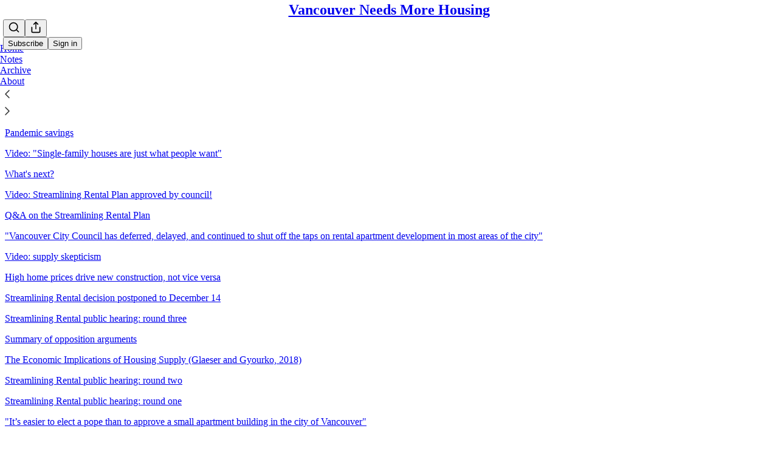

--- FILE ---
content_type: application/javascript
request_url: https://substackcdn.com/bundle/static/js/async/3357.337e17c4.js
body_size: 2878
content:
"use strict";(self.webpackChunksubstack=self.webpackChunksubstack||[]).push([["3357"],{43288:function(e,t,r){r.r(t),r.d(t,{searchIterator_forTests:()=>R,PublicationSearch:()=>N});var s=r(69277),u=r(70408),o=r(4006),a=r(83673),l=r.n(a),n=r(94394),i=r.n(n),c=r(98445),p=r(17402),d=r(12550),h=r.n(d),_=r(73815),f=r(84736),g=r(85478),b=r(86500),y=r(13022),m=r(12501),v=r(76528),S=r(68349),k=r(17028),w=r(97515),P=r(32848),C=r(39039),E=r(39318),L=r(57324);function*I(e,t){let r=t.toUpperCase().trim();if(!r||!e)return;let s=RegExp("\\b".concat(t.replace(/[-\/\\^$*+?.()|[\]{}]/g,"\\$&"),"\\b"),"i"),u=new Set,o=new Set,a=[e=>s.test(e.title),e=>s.test(e.subtitle),e=>(0,C.f)([e.title,e.subtitle,e.truncated_body]).some(e=>e.includes(r))];for(let t of[e=>s.test(e.name),e=>(0,C.f)([e.name]).some(e=>e.includes(r))])for(let r of e.authors)!u.has(r.user_id)&&t(r)&&(u.add(r.user_id),yield{type:"user",user:r});for(let t of a)for(let r of e.posts)!o.has(r.slug)&&t(r)&&(o.add(r.slug),yield{type:"post",post:r})}let R=I;function T(e){return(0,E.yRP)(e,{utm_source:L.VU.publicationSearch})}function x(e,t,r,s,u){let o=(0,y.Ay)("sort_modal_search_results"),a=r,l=[],n=i()(e,"type");for(let e of Object.keys(n)){let r=n[e];if(r&&0!==r.length){for(let n of(l.push({id:"header-".concat(e,"-").concat(t),type:"result-group-header",header:"user"===e?"People":"Posts",trackingParameters:{rank:a++,search_id:t,result_count:s,score:-1,result_id:"header-".concat(e),search_key:"publication_search",from_server:!1}}),"user"!==e&&o?r.sort((e,t)=>new Date(t.post.post_date).getTime()-new Date(e.post.post_date).getTime()):r))if("post"===n.type)l.push({id:"post-".concat(n.post.slug,"-").concat(t),type:"post",trackingParameters:{rank:a++,result_count:s,score:-1,result_id:"post-".concat(n.post.slug),search_id:t,search_key:"publication_search",from_server:!1},post:{title:n.post.title,subtitle:n.post.subtitle,url:T(n.post.url),body:n.post.truncated_body,audience:n.post.audience,date:n.post.post_date,image:n.post.cover_image,highlights:n.highlights,is_paywalled:u.includes(n.post.audience)}});else if("user"===n.type){var c;l.push({id:"user-".concat(n.user.user_id,"-").concat(t),type:"user",trackingParameters:{rank:a++,result_count:s,score:-1,result_id:"user-".concat(n.user.user_id),search_id:t,search_key:"publication_search",from_server:!1},user:{id:n.user.user_id,name:n.user.name,handle:n.user.handle,bestseller_tier:n.user.bestseller_tier,photo_url:null!=(c=n.user.photo_url)?c:(0,E.Ji1)(n.user.user_id),pub:n.user.pub,profile_url:T((0,E.rfn)(n.user.user_id,n.user.name)),is_pub_search:!0}})}}}return l}function N(e){let{isOpen:t,postsOnly:r,pub:a,onClose:n,onSelectResult:i}=e,{getConfigFor:d}=(0,g.mJ)(),y=d("enable_author_pages"),{search:C,recentPosts:L,authors:R}=function(e){let{isOpen:t}=e,{data:r}=(0,v.OU)("/api/v1/publication/client-search-cache",{auto:t,shouldRevalidate:!1}),s=null==r?void 0:r.recentPosts,u=(0,p.useMemo)(()=>{var e;return null!=(e=null==s?void 0:s.map(e=>({type:"post",post:e})))?e:[]},[s]),o=null==r?void 0:r.authors;return{search:e=>I(r,e),get isLoaded(){return!!r},recentPosts:u,authors:(0,p.useMemo)(()=>{var e;return null!=(e=null==o?void 0:o.map(e=>({type:"user",user:e})))?e:[]},[o])}}({isOpen:t}),{search:T}=function(e){let{refetch:t}=(0,m.st)({pathname:"/api/v1/post/search",method:"GET",auto:!1});return{async search(r){let s=await t({query:{query:r,focusedPublicationId:e.id,page:0,numberFocused:10}});return s instanceof Error?(console.error(s),[]):s.results.map(t=>{var r,u,o,a,l,n,i;let c=null!=(u=null==(r=s.highlights)?void 0:r[t.id])?u:[];return o=t,a=e,l=c,{type:"post",post:{post_id:o.id,title:o.title,subtitle:o.subtitle,truncated_body:null!=(n=o.truncated_body_text)?n:void 0,audience:o.audience,url:(0,E.stX)(a,o.slug),post_date:o.post_date,cover_image:null!=(i=o.cover_image)?i:void 0,slug:o.slug,publication_id:o.publication_id},highlights:l}})}}}(a),[{results:N,isLoading:U},Y]=(0,p.useState)({results:[],isLoading:!1}),[A,Z]=(0,p.useState)(""),O=(0,p.useMemo)(()=>N.filter(e=>!r||"post"===e.type).map(e=>{if("user"===e.type&&y){var t,r,o,l;let n=null!=(r=null==(t=a.authorPagesInfo)?void 0:t.find(t=>t.user_id===e.user.id))?r:null;return(0,u._)((0,s._)({},e),{user:(0,u._)((0,s._)({},e.user),{photo_url:null!=(o=null==n?void 0:n.photo_url)?o:e.user.photo_url,profile_url:null!=(l=(0,E.cxh)({userId:e.user.id,pub:a}))?l:e.user.profile_url})})}return e}),[N,y,a]),{isPaid:D,isFounding:V}=(0,P.NL)(a.id),F=l()([D?null:"only_paid",V?null:"founding"]),Q=(0,p.useRef)({abort:null}),j=()=>{var e;(null==(e=Q.current)?void 0:e.abort)&&(Q.current.abort(),Q.current.abort=null)};(0,p.useEffect)(()=>{t&&Z("")},[t]),(0,p.useEffect)(()=>{if(!A){var e,t;j(),Y({results:(e=null!=R?R:[],t=null!=L?L:[],x([...e.slice(0,3),...t],"defaults",0,t.length,F)),isLoading:!1});return}q(A,F)},[A,R,L]);let q=(0,m.lW)(async(e,t)=>{Y({results:[],isLoading:!0}),j();let r=new AbortController;Q.current.abort=()=>r.abort();let o=h()(),a=C(e),l=new Set,n=new Set,i=[],c=0;for(let e of a){if(r.signal.aborted||i.length>=30)break;"post"===e.type?(l.add(e.post.slug),i.push(e)):"user"===e.type&&(n.add(e.user.user_id),n.size<=6&&i.push(e)),++c%20==0&&await new Promise(e=>setTimeout(e,50))}if(r.signal.aborted)return;let p=i.length;i.length&&Y({results:x(i,o,0,p,t),isLoading:!0});let d=await T(e);if(r.signal.aborted)return;for(let e of d)("post"!==e.type||l.has(e.post.slug))&&("user"!==e.type||n.has(e.user.user_id))||i.push(e);Y({results:x(i,o,p,i.length,t),isLoading:!1});let _={query:e,results:i.length,search_id:o};(0,b.u4)(b.qY.PUBLICATION_SEARCH_RESULTS_SHOWN,(0,u._)((0,s._)({},_),{clientsideResultCount:p}))},300,[R]);return(0,o.Y)(_.Z,{children:(0,o.Y)(f.s,{placeholder:r?"Search posts":"Search people and posts",results:O,isOpen:t,onClose:()=>{j(),n()},onEnter:(e,t)=>{i?i({result:e,onClose:n}):((0,b.u4)(b.qY.PUBLICATION_SEARCH_RESULT_CLICKED,(0,u._)((0,s._)({},e.trackingParameters),{result_type:e.type})),n(),"post"===e.type?(0,S.V2)(e.post.url,{newTab:t}):"user"===e.type&&(0,S.V2)(e.user.profile_url,{local_navigation:!1,newTab:t}))},onQueryChange:e=>Z(e),noQueryZeroState:L.length>0?null:(0,o.FD)(k.VP,{className:"noQueryZeroState-kIZZPN",justifyContent:"center",alignItems:"center",padding:8,flex:"grow",gap:12,children:[(0,o.Y)(c.A,{}),(0,o.Y)(w.p,{title:"Search ".concat(a?a.name:"this publication"),description:"Find people and posts in this publication",flex:"auto",padding:0})]}),noResultsZeroState:U?void 0:e=>(0,o.FD)(k.VP,{justifyContent:"center",alignItems:"center",padding:8,gap:12,flex:"grow",className:"noResultsZeroState-x7mQpE",children:[(0,o.Y)(w.p,{title:"No results for ".concat(e),description:"Search across all of Substack instead?",padding:0,flex:"auto"}),(0,o.Y)(k.$n,{priority:"primary-mono",href:e?"".concat((0,E.Ewe)(),"/search/").concat(e,"?searching=all_posts"):"/search",children:"Search all of Substack"})]}),isLoading:U})})}},39039:function(e,t,r){r.d(t,{f:()=>o});var s=r(83673),u=r.n(s);let o=e=>u()(e).map(e=>e.toUpperCase())}}]);

--- FILE ---
content_type: application/javascript
request_url: https://substackcdn.com/bundle/static/js/9367.2fd781d0.js
body_size: 2958
content:
"use strict";(self.webpackChunksubstack=self.webpackChunksubstack||[]).push([["9367"],{59077:function(t,e,n){n.d(e,{A:()=>r});let r={menu:"menu-sPR2Yu",mobile:"mobile-iU7pHV",floatingContainer:"floatingContainer-SiCBnk"}},76722:function(t,e,n){n.d(e,{A:()=>r});let r={item:"item-Npdq6R",mobile:"mobile-H_2QrZ",disabled:"disabled-gt0N_P",priority_primary:"priority_primary-eIAnBM",priorityPrimary:"priority_primary-eIAnBM",priority_destructive:"priority_destructive-_k3_64",priorityDestructive:"priority_destructive-_k3_64",priority_secondary:"priority_secondary-G7JGFb",prioritySecondary:"priority_secondary-G7JGFb"}},77256:function(t,e,n){n.d(e,{W:()=>w});var r=n(69277),i=n(70408),o=n(4006),a=n(38314),l=n(71619),c=n(81801),s=n(17402),d=n(10238),u=n(6553),p=n(35348),g=n(88206),f=n(29438),m=n(69967),h=n(84014),y=n(7831),v=n(11510),b=n(59077);function w(t){let{trigger:e,children:n,onOpen:r,onClose:i,disabled:a,placement:l="bottom",matchReferenceWidth:s=!1,strategy:d="fixed",disableMobileBottomSheet:u=!1}=t,p=(0,v.Iu)()&&!u;return(0,o.Y)(c.W,{children:t=>{let{open:c,close:g}=t;return(0,o.Y)(D,{strategy:d,trigger:e,children:n,open:c,close:g,onOpen:r,onClose:i,disabled:a,placement:l,matchReferenceWidth:s,disableMobileBottomSheet:u},p?"mobile":"desktop")}})}function D(t){let{trigger:e,children:n,open:w,close:D,disabled:_,onOpen:Y,onClose:x,placement:I,matchReferenceWidth:C,strategy:M,disableMobileBottomSheet:R=!1}=t,k=(0,v.Iu)()&&!R;(0,u._)(k&&w);let P=(0,s.useRef)(null),F=(0,s.useRef)(null),T=(0,y.F)(C),{refs:W,floatingStyles:A,context:B}=(0,a.we)({placement:I,strategy:"fixed",open:w,whileElementsMounted:l.ll,middleware:T}),{isMounted:N,styles:H}=(0,a.DL)(B,{duration:g.vV,initial:t=>{let{side:e}=t;return{opacity:0,transform:k?"translate3d(0, 100%, 0) scale(".concat(g.ph,")"):({top:"translate3d(0, ".concat(g.lW,"px, 0) scale(").concat(g.ph,")"),bottom:"translate3d(0, -".concat(g.lW,"px, 0) scale(").concat(g.ph,")"),left:"translate3d(".concat(g.lW,"px, 0, 0) scale(").concat(g.ph,")"),right:"translate3d(-".concat(g.lW,"px, 0, 0) scale(").concat(g.ph,")")})[e]}},open:{opacity:1,transform:"translate3d(0, 0, 0) scale(1)"},common:t=>{let{side:e}=t;return{transitionProperty:"opacity, transform",transitionDuration:k?"var(--animation-timing-slow)":"var(--animation-timing-fast)",transitionTimingFunction:k?"var(--animation-drawer)":"var(--animation-smooth)",transformOrigin:k?"bottom center":({top:"bottom",bottom:"top",left:"right",right:"left"})[e]}}}),E=(0,p.J)({menuRef:P,overlayRef:F,onClose:D});(0,s.useEffect)(()=>{w?null==Y||Y():null==x||x()},[w]);let L=N?(0,o.Y)(c.W.Items,(0,i._)((0,r._)({className:b.A.floatingContainer,ref:W.setFloating,style:(0,i._)((0,r._)({},A,k&&g.o1),{zIndex:d.eQ}),static:!0},k?E.props:{}),{children:(0,o.FD)(m.$,{ref:P,style:H,children:[k&&(0,o.Y)(h.D,{close:D}),n]})})):null;return(0,o.FD)(o.FK,{children:[(0,o.Y)(c.W.Button,{as:s.Fragment,ref:W.setReference,disabled:_,children:e}),N&&"fixed"===M?(0,o.FD)(a.XF,{id:"menu-portal",children:[k&&(0,o.Y)(f.g,{isMounted:N,context:B,ref:F}),L]}):L]})}},29438:function(t,e,n){n.d(e,{g:()=>u});var r=n(69277),i=n(70408),o=n(4006),a=n(38314),l=n(17402),c=n(89490),s=n(10238),d=n(88206);let u=(0,l.forwardRef)(function(t,e){let{isMounted:n,context:l}=t,{styles:u}=(0,a.DL)(l,{duration:d.vV,initial:{opacity:0},open:{opacity:1},common:{transition:"opacity var(--animation-timing-slow) var(--animation-drawer)"}});return n?(0,o.Y)(c.az,{ref:e,position:"fixed",bg:"modal",inset:0,style:(0,i._)((0,r._)({},u),{zIndex:s.eQ-1}),"aria-hidden":!0}):null})},69967:function(t,e,n){n.d(e,{$:()=>f});var r=n(69277),i=n(32641),o=n(4006),a=n(32485),l=n.n(a),c=n(17402),s=n(76977),d=n(10996),u=n(88206),p=n(11510),g=n(59077);let f=(0,c.forwardRef)((t,e)=>{var{className:n,padding:a=u.aM}=t,c=(0,i._)(t,["className","padding"]);let f=(0,p.Iu)();return(0,o.Y)(d.e$,{children:(0,o.Y)(s.VP,(0,r._)({className:l()(g.A.menu,f&&g.A.mobile,"elevated",n),bg:"elevated",shadow:"md",border:"detail",sizing:"border-box",showFocus:!0,gap:2,padding:a,ref:e,overflowX:"hidden",overflowY:"auto"},c))})})},84014:function(t,e,n){n.d(e,{D:()=>a});var r=n(4006),i=n(89490),o=n(76977);function a(t){let{close:e}=t;return(0,r.Y)(o.ov,{paddingTop:4,className:"grabber-thsQdT",children:(0,r.Y)(i.az,{bg:"tertiary",width:64,height:4,radius:"full",onClick:e,cursor:"inherit"})})}},7831:function(t,e,n){n.d(e,{F:()=>c});var r=n(69277),i=n(70408),o=n(67535),a=n(17402);let l={elementContext:"floating",altBoundary:!1,rootBoundary:"viewport"};function c(t){return(0,a.useMemo)(()=>[(0,o.cY)(4),(0,o.UU)(),(0,o.BN)({padding:12}),(0,o.Ej)((0,i._)((0,r._)({},l),{padding:12,apply(e){let{availableHeight:n,rects:i,elements:o}=e;Object.assign(o.floating.style,(0,r._)({maxHeight:"".concat(Math.max(0,n),"px")},t&&{minWidth:"".concat(i.reference.width,"px")}))}}))],[t])}},87834:function(t,e,n){n.d(e,{c:()=>d});var r=n(69277),i=n(32641),o=n(4006),a=n(32485),l=n.n(a),c=n(76977),s=n(11510);function d(t){var{className:e,padding:n=20}=t,a=(0,i._)(t,["className","padding"]);let d=(0,s.Iu)();return(0,o.Y)(c.VP,(0,r._)({overflow:"auto",padding:n,className:l()("body-r_n7KA",d&&"mobile-xNCjoD",e)},a))}},6553:function(t,e,n){n.d(e,{_:()=>a});var r,i=n(17402);let o=null!=(r=n(66760).A.lock)?r:"",a=t=>{(0,i.useEffect)(()=>{if(!t)return;let e=document.body,n=document.documentElement,r=window.scrollY,i={top:e.style.top,bottom:e.style.bottom,paddingRight:e.style.paddingRight},a=window.innerWidth-n.clientWidth;return e.style.top="-".concat(r,"px"),a>0&&(e.style.paddingRight="".concat(a,"px")),e.classList.add(o),()=>{e.style.top=i.top,e.style.bottom=i.bottom,e.style.paddingRight=i.paddingRight,e.classList.remove(o),window.scrollTo(0,r)}},[t])}},35348:function(t,e,n){n.d(e,{J:()=>c});var r=n(17402);n(69843);let i=new WeakMap;function o(t,e){let n=arguments.length>2&&void 0!==arguments[2]&&arguments[2];if(!t||!(t instanceof HTMLElement))return;let r={};Object.entries(e).forEach(e=>{let[n,i]=e;r[n]=t.style.getPropertyValue(n),t.style.setProperty(n,i)}),n||i.set(t,r)}let a="var(--animation-timing-slow)",l="var(--animation-drawer)";function c(t){let{menuRef:e,overlayRef:n,onClose:i}=t,c=(0,r.useRef)({isDragging:!1,didDrag:!1,startTime:new Date,startY:0,startX:0,pointerId:0,menuHeight:0}),s=e.current;(0,r.useEffect)(()=>{s&&(s.style.touchAction="none")},[s]);let d=function(t){let e=arguments.length>1&&void 0!==arguments[1]&&arguments[1];n.current&&o(n.current,{opacity:"".concat(t),transition:e?"transform ".concat(a," ").concat(l,", opacity ").concat(a," ").concat(l):"none"})},u=function(t){let n=arguments.length>1&&void 0!==arguments[1]&&arguments[1];e.current&&o(e.current,{transform:"translate3d(0, ".concat(t,"px, 0)"),transition:n?"transform ".concat(a," ").concat(l,", opacity ").concat(a," ").concat(l):"none"})},p=()=>{e.current&&(u(0,!0),d(1,!0))};return{props:{onPointerDown:t=>{var n;let r=e.current;if(!r)return;let i=c.current;i.isDragging=!0,i.startTime=new Date,i.startY=t.pageY,i.startX=t.pageX,i.pointerId=t.pointerId,i.menuHeight=null!=(n=r.getBoundingClientRect().height)?n:0},onPointerMove:t=>{let n=c.current,r=e.current,{menuHeight:i}=n;if(!n.isDragging||t.pointerId!==n.pointerId||!r)return;let o=t.pageY-n.startY;if(!(10>Math.abs(o))&&(n.didDrag||((t,e)=>{var n;let r=null==(n=window.getSelection())?void 0:n.toString();if(r&&r.length>0)return!1;for(;t;){if(t.scrollHeight>t.clientHeight&&0!==t.scrollTop&&e)return!1;let n=t.parentNode;if(!n||!(n instanceof HTMLElement))break;t=n}return!0})(r,o>0))){if(t.preventDefault(),n.didDrag||(n.didDrag=!0,r.setAttribute("data-dragging","true"),r.setPointerCapture(t.pointerId)),o<0)return void u(-(8*(Math.log(-o+1)-2)));d(1-o/i),u(o)}},onPointerUp:t=>{var r;let s=c.current,d=e.current;if(!s.isDragging||t.pointerId!==s.pointerId||!d)return;let u=new Date().getTime()-s.startTime.getTime(),g=t.pageY-s.startY,f=Math.abs(g)/u,m=Math.min(null!=(r=d.getBoundingClientRect().height)?r:0,window.innerHeight);(d.releasePointerCapture(t.pointerId),s.didDrag&&t.preventDefault(),s.isDragging=!1,s.didDrag=!1,s.startTime=new Date,s.startY=0,s.startX=0,s.pointerId=0,d.removeAttribute("data-dragging"),g<0)?p():f>.4||Math.abs(g)>=.5*m?(o(e.current,{transition:"transform ".concat(a," ").concat(l,", opacity ").concat(a," ").concat(l)}),o(n.current,{transition:"opacity ".concat(a," ").concat(l)}),i()):p()},onPointerCancel:t=>{let{isDragging:e,pointerId:n}=c.current;e&&n===t.pointerId&&t.preventDefault()}},isDragging:c.current.isDragging}}},33397:function(t,e,n){n.d(e,{K:()=>o});var r=n(17402);let i=(0,r.createContext)({useMobileBottomSheet:!0,close:()=>void 0});function o(){return(0,r.useContext)(i)}}}]);

--- FILE ---
content_type: application/javascript
request_url: https://substackcdn.com/bundle/static/js/async/7047.0469cd5c.js
body_size: 10862
content:
"use strict";(self.webpackChunksubstack=self.webpackChunksubstack||[]).push([["7047"],{82121:function(e,t,n){n.d(t,{A:()=>i});let i=/^(1889|2210|6578|887)$/.test(n.j)?{closeWelcomeModal:"closeWelcomeModal-KVUfKQ",maybeLater:"maybeLater-PlK9NK",publicationCoverPhotoLeft:"publicationCoverPhotoLeft-txdH2G",publicationCoverPhotoRight:"publicationCoverPhotoRight-RHPl8T",largePublicationCoverPhotoRight:"largePublicationCoverPhotoRight-A77S35",column:"column-_rp_8U",largeColumn:"largeColumn-bqn6Me",centeredColumn:"centeredColumn-M8Fujf",largeCenteredColumn:"largeCenteredColumn-AfeswM",hideColumnSmallScreens:"hideColumnSmallScreens-rlLOgZ",hideLargeColumnSmallScreens:"hideLargeColumnSmallScreens-LQBTX8",publicationCoverPhotoCenter:"publicationCoverPhotoCenter-rMU5R1",publicationLogo:"publicationLogo-EWjoMq",coverPrimary:"coverPrimary-cGRhhL",coverSecondary:"coverSecondary-pfbfwO",blurbImage:"blurbImage-bS0Pkx",containerClassName:"containerClassName-iHFmrN",promptClassName:"promptClassName-fM9VHe",inputClassName:"inputClassName-v5NZvy",subscribeButtonClassName:"subscribeButtonClassName-wpxkEl",largeHeading:"largeHeading-ZEJJF0",largeSubHeading:"largeSubHeading-lGmUwg",largePromptClassName:"largePromptClassName-Uexj1F",largeInputWrapperClassName:"largeInputWrapperClassName-VqAUAb",largeInputClassName:"largeInputClassName-zCK22A",largeSubscribeButtonClassName:"largeSubscribeButtonClassName-gTO6Dt",postContainer:"postContainer-iqizM2",postTitle:"postTitle-uVmG1_",postSubtitle:"postSubtitle-sIac6Y",postImage:"postImage-nsvz_r",faces:"faces-igzFCe",face:"face-G_PpVO",first:"first-bCHdQ8",last:"last-GRcjMY",bigSubtitle:"bigSubtitle-o28Z4u",balancedText:"balancedText-oQ__Kv",tosLink:"tosLink-n6HoHl",blurbText:"blurbText-isJ4mY",tosText:"tosText-yAQHNw",emailFormContainer:"emailFormContainer-TcAFa_",dividerText:"dividerText-_CxQGl"}:null},16722:function(e,t,n){n.d(t,{A:()=>i});let i={checkbox:"checkbox-jbvy_H",tosCheckboxContainer:"tosCheckboxContainer-vfMi_Y"}},2256:function(e,t,n){n.d(t,{r:()=>a});var i=n(4006),r=n(10996);let o=/^(1889|6578|887)$/.test(n.j)?{coverTheme:"coverTheme-PJLqY5"}:null;function a(e){let{children:t}=e;return(0,i.Y)(r.NP,{theme:o.coverTheme,children:t})}},45516:function(e,t,n){n.d(t,{U:()=>y});var i=n(69277),r=n(70408),o=n(4006),a=n(69843),l=n.n(a),u=n(71464),s=n(17402),c=n(84605),d=n(45378);async function m(e){return(0,d.i)(e,{imageCropAspectRatio:1,cropSelectPresetOptions:void 0,willRenderCanvas:(e,t)=>{let{utilVisibility:n,selectionRect:o,lineColor:a,backgroundColor:l}=t;if(n.crop<=0)return e;let{x:u,y:s,width:c,height:d}=o;return(0,r._)((0,i._)({},e),{interfaceShapes:[{x:u+.5*c,y:s+.5*d,rx:.5*c,ry:.5*d,opacity:n.crop,inverted:!0,backgroundColor:[...l,.5],strokeWidth:1,strokeColor:[...a]},...e.interfaceShapes]})}})}var p=n(68349),h=n(24078),f=n(89490),_=n(35369),b=n(76977),g=n(23168),v=n(46058);function y(e){let{user:t,onChangePhoto:n}=e,{iString:a}=(0,c.GO)(),[d,y]=(0,s.useState)(null),[w,C]=(0,s.useState)(null),[{isDragging:k},{openFileDialog:S,getInputProps:N,getDragProps:Y}]=(0,g.l)({accept:"image/*",multiple:!1,onFilesAdded:async e=>{let t=e[0];if(t)try{let e=t.file instanceof File?t.file:null;if(!e)return;let i=await (0,p.Sd)(e);if(!i||l()(i.url))return;let r=await m(i.url),o=await (0,p.Sd)(r);if(!o)return;let{url:a,orientation:u}=o;y(null!=u?u:null),a&&(C(a),n({photo_url:a}))}catch(e){console.error("Error processing image:",e)}}}),P=(0,s.useMemo)(()=>({transform:(0,p.FK)(d)}),[d]),E=w||(0,v.pI)(t);return(0,o.Y)(f.az,(0,r._)((0,i._)({alignSelf:"start"},Y()),{children:(0,o.FD)(_.Nm,{resetCss:!0,onClick:S,"aria-label":a("Edit profile photo"),children:[(0,o.FD)(b.ov,{style:P,position:"relative",width:120,height:120,border:"detail",radius:"full",bg:k?"secondary":"primary",overflow:"hidden",children:[E?(0,o.Y)(h.eu,{photoUrl:E,size:120}):(0,o.Y)(u.A,{size:24}),k&&(0,o.Y)(b.ov,{position:"absolute",inset:0,style:{backgroundColor:"rgba(0, 0, 0, 0.3)"},children:(0,o.Y)(u.A,{size:24})})]}),(0,o.Y)("input",(0,i._)({},N()))]})}))}},9266:function(e,t,n){if(n.d(t,{Ay:()=>G,Be:()=>z,cL:()=>H,u7:()=>K}),/^(1889|2210|6578|887)$/.test(n.j))var i=n(69277);if(/^(1889|6578|887)$/.test(n.j))var r=n(70408);var o=n(79785),a=n(4006),l=n(32485),u=n.n(l),s=n(12215);if(/^(1889|2210|6578|887)$/.test(n.j))var c=n(87677);if(/^(1889|2210|6578|887)$/.test(n.j))var d=n(48697);var m=n(17402),p=n(2256),h=n(97432),f=n(33764),_=n(70780),b=n(84605),g=n(53989),v=n(85478),y=n(34835),w=n(39520),C=n(86500),k=n(53928),S=n(68349),N=n(89490),Y=n(35369),P=n(76977),E=n(81203),F=n(63136),x=n(54754),A=n(21398),I=n(11510),T=n(61554),L=n(49095),R=n(28194),D=n(56262),B=n(39318);if(/^(1889|2210|6578|887)$/.test(n.j))var j=n(41086);var W=n(82776);if(/^(1889|2210|6578|887)$/.test(n.j))var M=n(57324);var O=n(82121);function q(){let e=(0,o._)(["By ",""]);return q=function(){return e},e}let U="intro_popup_last_hidden_at";function z(e){let{includePrice:t=!0,includeRankingDetail:i=!0,includeByline:r=!0,includeBadge:o=!1,rankingDetailOverrideText:l=null,language:u="en"}=arguments.length>1&&void 0!==arguments[1]?arguments[1]:{},s=u||e.language,{iTemplate:c}=I18N.i(u||e.language),d=(0,W.getByLine)(e),m=null;return i&&(m=l||(e.rankingDetailByLanguage&&"en"!==s&&e.rankingDetailByLanguage[s]?e.rankingDetailByLanguage[s].rankingDetail:e.rankingDetail)),(0,a.FD)(x.r,{separator:" \xb7 ",children:[r&&d?(0,a.FD)(P.pT,{inline:!0,gap:4,children:[c(q(),d),o&&(0,a.Y)(A.Ic,{module:"../user_badge/UserBadge",resolve:e=>e.UserStatusSymbols,onRequest:()=>Promise.resolve().then(n.bind(n,49095)),size:"sm",tier:e.author_bestseller_tier,userId:e.author_id,whileLoading:e.author_bestseller_tier?(0,a.Y)(P.pT,{alignItems:"center",children:(0,a.Y)(L.UserStatusSymbols,{size:"sm",tier:e.author_bestseller_tier})}):(0,a.Y)(a.FK,{})})]}):null,m,t&&function(e,t){let{language:n}=t,i=!e.disable_monthly_subscriptions&&e.plans&&e.plans.filter(e=>"month"===e.interval).sort((e,t)=>e.amount-t.amount)[0],r=!e.disable_annual_subscriptions&&e.plans&&e.plans.filter(e=>"year"===e.interval).sort((e,t)=>e.amount-t.amount)[0],o=i||r;if(o)return(0,R.xB)(o,{language:n})}(e,{language:u})]})}let G=/^(1889|6578|887)$/.test(n.j)?(0,m.memo)(e=>{var t,n;let{publication:o,user:l,post:u,onHide:c,freeSignup:d,hidden:h,alwaysShow:f,showOnMount:_,freeSignupEmail:b,email:g,referralCode:w,blurbs:k,launchWelcomePage:N}=e,{getConfigFor:Y}=(0,v.mJ)(),P=Y("welcome_page_query_params"),[E,F]=(0,m.useState)(!1),[x,A]=(0,m.useState)(!!(N||f)),I=(e,t)=>{var n;return P&&null!=(n=(0,j.y)(e))?n:t},[T]=(0,m.useState)(I("no_skip",void 0)),[L]=(0,m.useState)(I("no_blurbs",!1)),[R]=(0,m.useState)(()=>{let e=I("hero_text",void 0);return e?decodeURIComponent(e):void 0});(0,m.useEffect)(()=>{let e=e=>{"Escape"===e.key&&z(!0)};if(x)return document.addEventListener("keydown",e),()=>{document.removeEventListener("keydown",e)}},[x]),(0,m.useEffect)(()=>{if(N&&!G()||q()){if("undefined"!=typeof window&&(0,S.iQ)(document.documentElement,"has-intro-popup"),(0,j.y)("r")){let e=(0,j.y)("r");l&&(0,W.userReferralKey)(l)===e||(0,C.u4)(C.qY.COVER_PAGE_REFERRAL_VISIT,{referral_key:e,referring_user:(0,W.userFromReferralKey)(e)})}O()}else c&&c(),(0,y.E)({hide_intro_popup:!0}),"undefined"!=typeof window&&(0,S.vy)(document.documentElement,"has-intro-popup"),!f&&"undefined"!=typeof window&&(0,S.nB)(document.documentElement,"show-intro-popup")&&(0,S.vy)(document.documentElement,"show-intro-popup");return["no_skip","no_blurbs","hero_text","hide_intro_popup"].forEach(e=>(0,S.qm)(e)),()=>{"undefined"!=typeof window&&(0,S.vy)(document.documentElement,"has-intro-popup"),z(!0)}},[]);let O=()=>{"undefined"!=typeof window&&((0,S.iQ)(document.documentElement,"show-intro-popup"),(0,C.u4)(C.qY.COVER_PAGE_SHOWN,{has_cover_photo:!!o.cover_photo_url,has_free_signup_email:!!b,has_free_signup:!!d,functional_version:!0,launch_welcome_page:N,always_show:f,hidden:h,screen_height:"undefined"!=typeof window?window.innerHeight:null,screen_width:"undefined"!=typeof window?window.innerWidth:null}),f||(0,C.b8)("pageview",{dl:"".concat(document.location.origin,"/welcome").concat(document.location.search)})),A(!0)},q=(0,m.useCallback)(()=>!!f||!h&&(!!_||!!E||!G()&&!!(null==u||u&&!(0,D.isPaidAudience)(u.audience))&&!d&&(!l||!l.is_free_subscribed&&!l.is_subscribed)),[f,d,h,u,_,E,l]),z=e=>{e||(H(),setTimeout(()=>{(0,y.E)({hide_intro_popup:!0})},500)),c&&c(),!f&&"undefined"!=typeof window&&(0,S.nB)(document.documentElement,"show-intro-popup")&&(0,S.vy)(document.documentElement,"show-intro-popup")},G=()=>{let e=s.get(U);if(e&&new Date(e)>new Date(Date.now()-864e5))return!0;return!1},H=()=>{s.set(U,new Date().toJSON(),{expires:3650})},V=async e=>{(0,C.u4)(C.qY.COVER_PAGE_EMAIL_SUBMITTED,{is_paying_sub:!!e.body.prompt_to_login,has_plans:!!o.plans,functional_version:!0,homepage_type:o.homepage_type}),H(),F(!0),(0,y.E)({freeSignup:!0,freeSignupEmail:e.body.email});let t=f?"/":document.location.href;e.body.prompt_to_login?setTimeout(()=>{document.location.href=(0,B.yRP)("/account/login",{redirect:t,email:e.body.email})},30):document.location.href=(0,B.yRP)("/subscribe",(0,r._)((0,i._)({next:t,later:!0,just_signed_up:!0},e.body.subscription_id&&{subscription_id:e.body.subscription_id},e.body.referral_token&&{referral_token:e.body.referral_token}),{requires_confirmation:e.body.requires_confirmation?"true":"",utm_source:M.VU.coverPage,email:e.body.email,skip_redirect_check:!0}))};return x&&q()?(0,a.Y)(p.r,{children:(0,a.Y)("div",{className:"intro-popup",children:(0,a.Y)("div",{className:"intro-popup-page",children:(0,a.Y)(K,{source:"cover_page",email:g,pub:o,user:null!=l?l:null,freeSignup:d,freeSignupEmail:b,referralCode:w,forceSignup:null!=(n=null!=(t=(0,j.y)("force"))?t:T)?n:void 0,onMaybeLater:T?void 0:()=>{(0,C.u4)(C.qY.COVER_PAGE_MAYBE_LATER_CLICKED,{functional_version:!0}),z()},onFreeSignup:V,onSubscribeInApp:()=>z(),blurbs:k,hideBlurbs:L,overrideSubtitle:R})})})}):null}):null,H=e=>(0,a.Y)("div",{className:"intro-inline",children:(0,a.Y)(K,(0,i._)({},e))}),K=e=>{let{autoFocus:t=!0,pub:r,user:o,email:l,freeSignup:s,freeSignupEmail:d,referralCode:p,source:f,forceSignup:y,submitButtonText:w,onMaybeLater:S,onFreeSignup:E,onSubscribeInApp:x,blurbs:L,hideBlurbs:R,overrideSubtitle:D}=e,W=(0,m.useContext)(g.l9),q=(0,I.Iu)(),{iString:U}=(0,b.GO)(),{getConfigFor:z}=(0,v.mJ)(),G=(0,j.y)("referralCode"),H=(0,j.y)("refSource"),K=U("Learn More"),Q=W.getSettingFor("welcome_page_opt_out_text"),Z="No thanks"===Q?U("No thanks"):null!=Q?Q:U("No thanks"),X=(0,B.DNs)(r,{params:(0,i._)({utm_source:M.VU.subscribeEmail,utm_content:M.fL.learnMore},G&&{referralCode:G},H&&{refSource:H})});(0,m.useEffect)(()=>{"subscribe_page"===f&&(0,C.u4)(C.qY.SUBSCRIBE_EMAIL_FULL_SCREEN_SHOWN,{functional_version:!0}),(0,C.u4)(C.qY.FULL_EMAIL_FORM_SHOWN,{source:f,functional_version:!0}),(0,k.jN)(k.ti.TRACK_REGISTRATION_SHOWN)},[f]);let ee=L&&!R?L.filter(e=>""!=e.description):[],et=!y&&!r.invite_only&&q&&!(null==o?void 0:o.reader_installed_at)&&z("welcome_page_app_button");return(0,a.FD)("div",{className:"full-email-form",children:[(0,a.FD)("div",{className:"vertically-centered",children:[S&&!r.invite_only&&(0,a.Y)($,{onClick:S}),(0,a.Y)(V,{pub:r,overrideSubtitle:D}),!r.invite_only||o&&o.is_free_subscribed?(0,a.FD)(a.FK,{children:[(0,a.Y)(P.Ye,{justifyContent:"center",style:{width:"100%"},children:(0,a.FD)(P.I1,{gap:4,style:{width:"100%",maxWidth:"380px"},children:[(0,a.Y)(P.I1,{className:O.A.emailFormContainer,justifyContent:"center",alignItems:"center",children:(0,a.Y)(h.A,{email:l,isWelcomePageColor:!0,freeSignup:s,freeSignupEmail:d,pub:r,referralCode:p,source:f,submitButtonText:w,user:o,onConfirmationRequired:"enabled"===r.payments_state?()=>null:void 0,onSuccess:E||(()=>document.location.href="/"),autoFocus:t})}),(0,a.Y)(N.az,{paddingX:{mobile:16,desktop:0},paddingTop:16,className:O.A.tosText,children:(0,a.Y)(T.U,{includeCheckbox:!1,addSubscribePreamble:!0,color:"secondary",textAlign:"center",pub:r})})]})}),!y&&(S?(0,a.FD)(Y.$n,{priority:"quaternary",className:O.A.maybeLater,onClick:S,"data-testid":"maybeLater",children:[Z,(0,a.Y)(c.A,{size:20})]}):(0,a.FD)(Y.$n,{priority:"quaternary",className:O.A.maybeLater,href:X,localNavigation:!1,children:[K,(0,a.Y)(c.A,{size:20})]}))]}):(0,a.Y)(A.Ic,{onRequest:()=>n.e("273").then(n.bind(n,66312)),resolve:e=>e.InviteActions,module:"./InviteActions",pub:r,user:o,freeSignupEmail:d}),!!(null==ee?void 0:ee.length)&&(0,a.Y)("div",{className:"blurb-buffer"}),!!(null==ee?void 0:ee.length)&&(0,a.Y)(P.Ye,{className:"blurbs",gap:20,children:ee.map(e=>(0,a.FD)(P.I1,{gap:8,className:"blurb",children:[(0,a.Y)(F.EY.B4,{className:u()("blurb-text",O.A.blurbText),children:(0,a.Y)(J,{text:"“".concat(e.description,"”")})}),(0,a.FD)(F.EY.B4,{weight:"semibold",className:u()("blurb-text",O.A.blurbText),children:[e.author_name||e.recommendingPublication.email_from_name||e.recommendingPublication.copyright,", ",(0,a.Y)("a",{href:(0,B.$_T)(e.recommendingPublication),children:e.recommendingPublication.name})]})]}))})]}),et&&(0,a.Y)(_.T,{publication:r,user:o,email:l,onSubscribeSuccess:x})]})},V=e=>{let{pub:t,overrideSubtitle:n}=e,{getSettingFor:r}=(0,g.Pu)(),{language:o}=(0,b.GO)(),{title:l,subtitle:s,logoUrl:c,coverPhotoUrl:d,hideTitle:m,hideSubtitle:p}=((e,t)=>{let n,i,r,o,a,l,{getConfigFor:u}=(0,v.mJ)();if(u("section_specific_welcome_pages")&&e.section){var s;n=e.section.name,i=e.section.description,r=null!=(s=e.section.logo_url)?s:e.logo_url,a=!!((o=e.section.cover_photo_url)&&e.section.hide_intro_title),l=!!(o&&e.section.hide_intro_subtitle)}else n=e.name,i=e.hero_text,r=e.logo_url,a=!!((o=e.cover_photo_url)&&e.hide_intro_title),l=!!(o&&e.hide_intro_subtitle);return t&&(i=t),{title:n,subtitle:i,logoUrl:r,coverPhotoUrl:o,hideTitle:a,hideSubtitle:l}})(t,n),h=r("display_welcome_page_details"),_=d&&(0,B.d4Y)(d);return(0,a.FD)(a.FK,{children:[d?(0,a.Y)(f.o,{className:"publication-cover-photo",src:d,imageProps:{quality:"auto:best"},maxWidth:1360,loading:"eager",style:(0,i._)({},_&&_.width&&{height:"min(35vh, ".concat(680*_.height/_.width,"px)")})}):c&&(0,a.Y)(N.az,{paddingBottom:32,children:(0,a.Y)(E.Nq,{logoUrl:c,size:88})}),!m&&(0,a.Y)("h1",{className:u()("publication-name",{"no-logo":!c,"with-cover":d},O.A.balancedText),children:l}),!p&&s&&(0,a.Y)("p",{className:u()("publication-tagline with-cover",{verbose:!0,"with-cover":d},O.A.balancedText),children:s}),(0,a.Y)("div",{className:"publication-meta",children:z(t,{includePrice:!1,includeBadge:!0,rankingDetailOverrideText:t.rankingDetailFreeSubscriberCount,includeRankingDetail:!!h,language:o})})]})},$=e=>{let{onClick:t}=e;return(0,a.Y)(Y.K0,{onClick:t,"aria-label":"Close","data-testid":"close-welcome-modal",priority:"tertiary",className:O.A.closeWelcomeModal,children:(0,a.Y)(d.A,{size:20})})},J=e=>{let{text:t}=e,{truncatedText:n,measureRef:i}=(0,w.L)({text:t,truncationRules:[{minLines:5,truncateTo:4}],ellipsesText:"...”"}),r=n?"".concat(n,"...”"):t;return(0,a.FD)("div",{style:{position:"relative"},children:[(0,a.Y)("div",{children:r}),(0,a.Y)("div",{ref:i,style:{visibility:"hidden",position:"absolute",width:"100%"}})]})}},70780:function(e,t,n){n.d(t,{T:()=>f});var i=n(4006),r=n(17402),o=n(24142),a=n(84605),l=n(86500),u=n(94729),s=n(68349),c=n(35369),d=n(76977),m=n(49807);if(/^(1889|2210|6578|887)$/.test(n.j))var p=n(57324);let h=/^(1889|2210|6578|887)$/.test(n.j)?{button:"button-kENIJe"}:null,f=e=>{let{publication:t,user:n,email:f,onSubscribeSuccess:_}=e,{iString:b}=(0,a.GO)(),[g,v]=(0,r.useState)(!1),y=(0,r.useCallback)(async()=>{if(!g){v(!0);try{(0,l.u4)(l.qY.APP_STORE_LINK_CLICKED,{source:"intro_popup_app_upsell",utm_campaign:p._9.welcomeSubscribeInApp,utm_source:p.VU.coverPage});let e=f||(null==n?void 0:n.email);if(e)try{await (0,u.x6)("/api/v1/free",{method:"POST",json:{email:e,source:"intro_popup_app_upsell"}})}catch(e){console.error("Failed to subscribe user:",e)}try{await (0,u.x6)("/api/v1/app_intended_state",{method:"POST",json:{data:{category:"publication",publicationId:t.id},useIp:!n}}),await (0,u.x6)("/api/v1/onboarding_intended_recommendations",{method:"POST",json:{recommendations:[{publicationId:t.id,isPrechecked:!0,source:"intro_popup_app_upsell"}],useIp:!n}})}catch(e){console.error("Failed to set app intended state:",e)}_&&_();let i=(0,m.Bte)({subdomain:t.subdomain,utm_source:p.VU.coverPage,utm_campaign:p._9.welcomeSubscribeInApp,redirect:"app-store"});(0,s.V2)(i,{local_navigation:!1})}catch(e){console.error("Failed to handle subscribe in app click:",e)}finally{v(!1)}}},[g,n,f,t,_]);return(0,i.Y)(d.I1,{paddingBottom:24,paddingX:24,style:{width:"100%",maxWidth:"380px"},children:(0,i.Y)(c.$n,{priority:"quaternary",width:"100%",className:h.button,onClick:y,disabled:g,loading:g,leading:(0,i.Y)(o.A,{height:20,fill:"#FF6719"}),children:b("Subscribe in the app")})})}},12165:function(e,t,n){if(n.d(t,{A:()=>u}),4558==n.j)var i=n(69277);if(4558==n.j)var r=n(70408);if(4558==n.j)var o=n(32641);var a=n(4006),l=n(97731);let u=4558==n.j?e=>{var t,{color:n,stroke:u,strokeWidth:s=1}=e,c=(0,o._)(e,["color","stroke","strokeWidth"]);return(0,a.Y)(l.A,(0,r._)((0,i._)({},c),{stroke:null!=n?n:u,strokeWidth:s,name:"CaretRightIcon",svgParams:{height:14,width:8,viewBox:"0 0 8 14"},children:(0,a.Y)("path",{d:"M1 13L7 7L1 1",stroke:null!=(t=null!=n?n:u)?t:"#1C110B",strokeLinecap:"round",strokeLinejoin:"round",strokeWidth:null!=s?s:1})}))}:null},68776:function(e,t,n){if(n.d(t,{Bn:()=>l,Qi:()=>u,dV:()=>a}),4558==n.j)var i=n(69277);var r=n(4006),o=n(17402);let a=(0,o.createContext)({});a.displayName="WWWContext";let l=e=>{let t=t=>{let n=(0,o.useContext)(a);return(0,r.Y)(e,(0,i._)({},n,t))};return t.displayName="withWWWContext(".concat(e.name||e.displayName||"Anonymous",")"),t},u=()=>(0,o.useContext)(a)},81295:function(e,t,n){if(n.d(t,{K:()=>c}),4558==n.j)var i=n(69277);var r=n(99862),o=n(17402),a=n(68776),l=n(86500),u=n(94729);if(4558==n.j)var s=n(73030);function c(e){let t=(0,a.Qi)(),{categories:n,publications:u=[],categoryId:c,featuredPublications:f=[],user:_,categorySlug:b="featured",rankingSlug:g,hasMore:v,updateUrl:y=!1,maxPublications:w=5,homepageFeaturedPublications:C=[],isHomepage:k}=(0,i._)({},t,e),S=k?8:w,[N,Y]=(0,o.useState)(null!=n?n:[]),[P,E]=(0,o.useState)(d(u,w)),[F,x]=(0,o.useState)(null!=c?c:"featured"),[A,I]=(0,o.useState)(k&&C.length?d(C,S):d(f,w)),[T,L]=(0,o.useState)(null),[R,D]=(0,o.useState)("paid"),[B,j]=(0,o.useState)(null),[W,M]=(0,o.useState)(0),[O,q]=(0,o.useState)(!!v);(0,o.useEffect)(()=>{let e=g||"paid";D(e),N||m().then(t=>{let{categories:n,publications:i,featuredPublications:r}=t;Y(n);let o=(0,s.D$)(b,n);return(x(o),I(d(r,w)),"featured"===o)?i:p(o,e,0).then(e=>{let{publications:t,more:n}=e;return M(0),w||q(n),t})}).then(e=>{E(d(e,w))})},[N,b,g,w]);let U=(0,o.useCallback)(()=>{let e=W+1;(0,l.u4)(l.qY.VIEWED_MORE_CATEGORY,{categoryId:F,ranking:R,page:e}),p(F,R,e).then(t=>{let{publications:n,more:i}=t,r=new Set(P.map(e=>e.id));M(e),E(P.concat(n.filter(e=>!r.has(e.id)))),q(i)})},[F,R,W,P,M,E,q]),z=(0,o.useCallback)(async e=>{let{categoryId:t,ranking:n}=e;if(x(t),M(0),"featured"===t||"twitter"===t){L(null),j(null),q(!1),"featured"===t&&E(d(A,w));return}L(t),j(n),E([]),q(!1);let{publications:i,more:r}=await p(t,n,0);x(t),L(null),j(null),D(n),M(0),w||q(r),E(d(i,w))},[L,j,x,M,q,E,A,w]);return{categories:N,publications:"featured"===F?A:P,categoryId:F,ranking:null!=R?R:void 0,loadingCategoryId:T,loadingRanking:B,featuredPublications:A,user:null!=_?_:void 0,categorySlug:b,rankingSlug:g,hasMore:O,viewMore:U,loadPublications:z,onCategoryClicked:e=>{let{categoryId:t,ranking:n,categories:i}=e;(0,l.u4)(l.qY.CLICKED_CATEGORY,{categoryId:t,ranking:n}),y&&(0,r.route)(h({categoryId:t,categories:i,ranking:n}),!0),z({categoryId:t,ranking:n})},getCategoryIdFromSlug:s.D$,setCategoryId:x,setRanking:D,onRankingChange:e=>{D(e),y&&(0,r.route)(h({categoryId:F,categories:N,ranking:e}),!0),z({categoryId:F,ranking:e})},maxPublications:w}}let d=(e,t)=>t?e.slice(0,t):e,m=()=>(0,u.x6)("/api/v1/homepage/initial-category-data"),p=function(e,t){let n=arguments.length>2&&void 0!==arguments[2]?arguments[2]:0;return(0,u.x6)("/api/v1/category/public/".concat(e,"/").concat(t,"?page=").concat(n))},h=e=>{let{categoryId:t,ranking:n,categories:i}=e,r="";"string"==typeof t&&["twitter"].includes(t)&&(r=t);let o=i.find(e=>e.id===t);return((null==o?void 0:o.slug)&&(r="".concat(o.slug,"/").concat(n)),r)?"/discover/category/".concat(r):"/discover"}},45378:function(e,t,n){async function i(e,t){let{editImage:i}=await Promise.all([n.e("397"),n.e("7363")]).then(n.bind(n,57998));return i(e,t)}async function r(e,t){let{editImageAndRehost:i}=await Promise.all([n.e("397"),n.e("7363")]).then(n.bind(n,57998));return i(e,t)}n.d(t,{G:()=>r,i:()=>i})},73030:function(e,t,n){n.d(t,{D$:()=>o,Ew:()=>i,PX:()=>r,kN:()=>a});let i=25,r=function(){let e=arguments.length>0&&void 0!==arguments[0]?arguments[0]:"en",{iString:t}=I18N.i(e);return{482856:{blurb:t("Since retiring from the NBA, Kareem Abdul-Jabbar has authored 17 books and written award-winning columns. Now, the basketball legend makes Substack his home for thoughts on sports, politics, and pop culture, and how they define America."),rank:1},260347:{blurb:t("A new media company founded by journalist Bari Weiss, The Free Press employs more than 25 full-time staff. From podcasts, events, and investigative stories to their signature commentary, The Free Press produces work that drives the news and shifts the culture."),rank:2},567420:{blurb:t("New York Times bestseller, Booker Prize winner, and creative writing professor at Syracuse University, George Saunders offers a masterclass in storytelling and the craft of short fiction with a unique, educational Substack. Since 2021, his community has grown to more than 125,000 subscribers."),rank:3},220361:{blurb:t("Recipe developer and cookbook author Caroline Chambers’ number one food newsletter offers family-friendly meals and no-nonsense cooking. She also hosts [So Into That](https://whattocook.substack.com/podcast), a new Substack show featuring acclaimed guests diving into recommendations and lifestyle hacks."),rank:4},1662278:{blurb:t("Painter, fashion director, and illustrator Jenny Walton offers glimpses into her fabulous life in Milan. From vintage shopping and flea market finds to a guide to personal style, Jenny calls her Substack “a nice little place to chat that isn’t Instagram.”"),rank:5},445285:{blurb:t("Fashion and culture writer Viv Chen delivers thoughtful reflections and recommendations for secondhand and designer fashion enthusiasts. If you identify as an eBay gremlin, The Molehill is for you."),rank:6},2325511:{blurb:t("Founded by award-winning journalist Mehdi Hasan, Zeteo is a new media organization with more than 150,000 subscribers. Zeteo publishes a weekly streaming show, [Mehdi Unfiltered](https://zeteo.com/s/mehdi-unfiltered), alongside podcasts and essays from contributors including Greta Thunberg, John Harwood, Viet Thanh Nguyen, and Naomi Klein."),rank:7},61371:{blurb:t("Pioneering blogger and journalist Andrew Sullivan publishes essays on politics and the culture wars on his Substack The Weekly Dish, which is also home to his podcast, [The Dishcast](https://andrewsullivan.substack.com). With more than 160,000 subscribers, Sullivan is among the most influential writers in U.S. politics."),rank:8}}},o=(e,t)=>{if(!e)return"featured";if("featured"===e||"twitter"===e||"podcast"===e)return e;let n=t.find(t=>t.slug===e);return n?n.id:"featured"},a=e=>"paid"===e.ranking?"#".concat(e.rank," in ").concat(e.category_name):"bestseller"===e.category_id?"#".concat(e.rank," New bestseller"):"#".concat(e.rank," Rising in ").concat(e.category_name)},54584:function(e,t,n){n.d(t,{Fb:()=>o,Fe:()=>u,Ns:()=>l,lW:()=>a});var i=n(69843),r=n.n(i);let o=(e,t)=>{let{is_group:n,is_gift:i,paywallFreeTrialEnabled:r}=t;return!(!e||!e.valid||e.max_redemptions&&e.max_redemptions<=e.times_redeemed||e.group_only&&!n||e.redeem_by&&new Date(e.redeem_by)<new Date)&&(!("type"in e)||"FREE_TRIAL"!==e.type||!!r&&!i&&!n)},a=(e,t)=>{var n,i,o;return!!e&&!!t&&(!("error"in e)||!e.error)&&(null==(n=t.metadata)?!void 0:!n.unlimited_group)&&((null==(i=t.metadata)?void 0:i.no_coupons)?"founding_only"in e&&!!e.founding_only&&!!t.metadata.founding||"include_founding_plans"in e&&!!e.include_founding_plans&&!!t.metadata.founding:"forever"!==t.interval&&(!e.yearly_only||"year"===t.interval)&&(!e.monthly_only||"month"===t.interval)&&(!e.founding_only||!!(null==(o=t.metadata)?void 0:o.founding))&&("repeating"!==e.duration||("month"!==t.interval||!!r()(e.duration_in_months)||e.duration_in_months%t.interval_count==0)&&("year"!==t.interval||!!r()(e.duration_in_months)||e.duration_in_months%(12*t.interval_count)==0))&&(!e.amount_off||!e.currency||e.currency===t.currency))},l=(e,t,n)=>{var i,r;return!!e&&!!t&&!!n&&!!e.allow_upgrades&&!t.is_founding&&(null==n||null==(i=n.metadata)||!i.founding||!!(null==e?void 0:e.include_founding_plans))&&((null==(r=t.plan)?void 0:r.interval)!=="month"||"month"!==n.interval)&&a(e,n)},u=(e,t)=>{let n=e.amount;return!r()(n)&&t&&a(t,e)&&(t.percent_off?n=Math.round(n*(1-(t.percent_off_precise||t.percent_off)/100)):t.amount_off&&(n=Math.max(0,n-t.amount_off))),n}},28194:function(e,t,n){n.d(t,{Hn:()=>l,xB:()=>u}),n(42877);var i=n(54584);if(2210==n.j)var r=n(27162);var o=n(67734),a=n(82776);function l(e){var t,n,l,c;let d,{plan:m,coupon:p,hideMonthlyEquivalent:h,onlyMonthlyEquivalent:f,showDiscountedPriceWithStrikethrough:_,isOneOff:b,disableMonthlySubscriptions:g,language:v,truncateInterval:y=!1}=e,w=p&&!p.trial_period_days&&(0,i.lW)(p,m)&&_,C=!!(null==(t=m.metadata)?void 0:t.bitcoin),k=(0,a.currencySymbol)(m.currency);if(f&&"year"===m.interval&&(!m.metadata||!m.metadata.founding)&&!g){let e=(null!=(n=(0,i.Fe)(m,p))?n:0)/12,t="month";if(!w)return{type:"simple",pricing:u(m,{amount:e,interval:t,language:v,truncateInterval:y}),amount:s(e,m.currency),interval:t,currencySymbol:k,isInBtc:!1};if(y){let n=(null!=(l=null==m?void 0:m.amount)?l:0)/12;return{type:"coupon_discounted_price",discountedPricing:u(m,{amount:e,interval:t,language:v,truncateInterval:y}),originalPricing:u(m,{amount:n,interval:t,language:v,truncateInterval:y}),amortizedPricing:void 0,amount:s(e,m.currency),interval:t,currencySymbol:k,isInBtc:!1}}}if((0,r.T)({plan:m})){let e,t,n=m.currency;if(w&&(null==p?void 0:p.include_founding_plans)){let e=(0,i.Fe)(m,p);return{type:"coupon_discounted_price",discountedPricing:u(m,{amount:(0,i.Fe)(m,p),language:v,isOneOff:b,truncateInterval:!1}),originalPricing:u(m,{amount:m.amount,language:v,isOneOff:b,truncateInterval:!1}),amortizedPricing:void 0,amount:e?s(e,m.currency):void 0,interval:m.interval,currencySymbol:k,isInBtc:C}}let r=(0,o.oW)(m,n);return r&&(e=s(Number(r),n)),m.amount&&(t=s(m.amount,n)),{type:"founding_plan_input",isInBtc:C,defaultAmount:t,minimumAmount:e,currency:n,interval:m.interval,currencySymbol:k}}if("year"!==m.interval||m.metadata&&m.metadata.founding||h||w||g||(d=u(m,{amount:(null!=(c=(0,i.Fe)(m,p))?c:0)/12,interval:"month",language:v,isOneOff:b,truncateInterval:y})),w){let e=(0,i.Fe)(m,p);return{type:"coupon_discounted_price",discountedPricing:u(m,{amount:(0,i.Fe)(m,p),language:v,isOneOff:b,truncateInterval:y}),originalPricing:u(m,{amount:m.amount,language:v,isOneOff:b,truncateInterval:y}),amortizedPricing:d,amount:e?s(e,m.currency):void 0,interval:m.interval,currencySymbol:k,isInBtc:C}}let S=(0,i.Fe)(m,p);return{type:"simple",pricing:u(m,{amount:(0,i.Fe)(m,p),language:v,isOneOff:b,truncateInterval:y}),amortizedPricing:d,amount:S?s(S,m.currency):void 0,interval:m.interval,currencySymbol:k,isInBtc:C}}function u(e){let{amount:t,interval:n="",language:i="en",isOneOff:r=!1,truncateInterval:o=!1}=arguments.length>1&&void 0!==arguments[1]?arguments[1]:{},l=(0,a.centsToPriceString)(null!=t?t:e.amount,e.currency);if("forever"!==e.interval){let t=n||e.interval,{iPlural:a,iString:u}=I18N.i(i);if(r)return l;if(3===e.interval_count){if("day"===t)return u("%1/three days",l);else if("month"===t)return u("%1/three months",l);else if("week"===t)return u("%1/three weeks",l);else if("year"===t)return u("%1/three years",l)}if("day"===t)return a("%2/day","%2/%1 days",e.interval_count,l);if("month"===t)return o?a("%2/mo","%2/%1 mos",e.interval_count,l):a("%2/month","%2/%1 months",e.interval_count,l);if("week"===t)return a("%2/week","%2/%1 weeks",e.interval_count,l);else if("year"===t)return o?a("%2/yr","%2/%1 yrs",e.interval_count,l):a("%2/year","%2/%1 years",e.interval_count,l)}return l}function s(e,t){return e/((0,a.isZeroDecimalCurrency)(t)?1:100)}}}]);